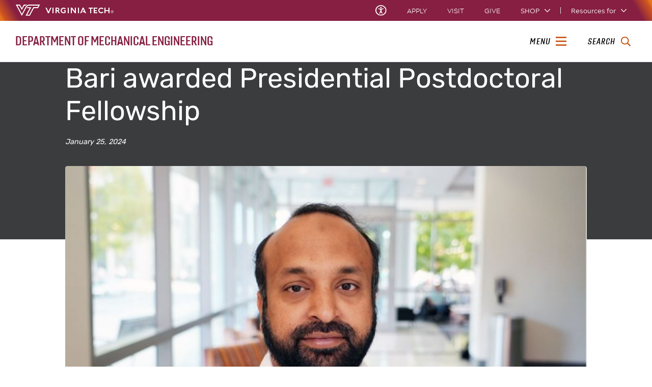

--- FILE ---
content_type: text/html;charset=utf-8
request_url: https://me.vt.edu/news/briefs/bari-presidential-postdoctoral-fellowship.html
body_size: 14961
content:
<!DOCTYPE html>
<html lang="en">

<head>
    
    
    
    
    <meta http-equiv="content-type" content="text/html; charset=UTF-8"/>
    <meta name="generator" content="Ensemble: https://ensemble.cms.vt.edu/"/>
    <link rel="shortcut icon" href="//assets.cms.vt.edu/favicon/favicon.ico"/>
    
    <meta name="description" content="Naimat Bari, a postdoctoral researcher in Bahareh Behkam&#39;s MicroN BASE Lab, has been awarded a Presidential Postdoctoral Fellowship from the Virginia Tech Office of Research and Innovation. "/>
    <meta name="pageType" content="article-page"/>
    <meta name="created" content="2024-01-30T15:14:14Z"/>
    <meta name="pubdate" content="2024-01-25T15:08:00Z"/>
    <meta name="last-modified" content="2024-01-30T15:14:04Z"/>
    <meta name="release-date" content="2024-01-25T15:08:00Z"/>
    <meta property="og:url" content="https://me.vt.edu/content/me_vt_edu/en/news/briefs/bari-presidential-postdoctoral-fellowship.html"/>
    <meta property="og:type" content="article"/>
    <meta property="og:title" content="Bari awarded Presidential Postdoctoral Fellowship"/>
    <meta name="twitter:url" content="https://me.vt.edu/content/me_vt_edu/en/news/briefs/bari-presidential-postdoctoral-fellowship.html"/>
    <meta name="twitter:title" content="Bari awarded Presidential Postdoctoral Fellowship"/><meta property="og:description" content="Naimat Bari, a postdoctoral researcher in Bahareh Behkam&#39;s MicroN BASE Lab, has been awarded a Presidential Postdoctoral Fellowship from the Virginia Tech Office of Research and Innovation. "/><meta name="twitter:description" content="Naimat Bari, a postdoctoral researcher in Bahareh Behkam&#39;s MicroN BASE Lab, has been awarded a Presidential Postdoctoral Fellowship from the Virginia Tech Office of Research and Innovation. "/>
    <meta property="og:image" content="https://me.vt.edu/content/me_vt_edu/en/news/briefs/bari-presidential-postdoctoral-fellowship/_jcr_content/image.transform/l-medium/image.jpg"/>
    <meta property="og:image:secure_url" content="https://me.vt.edu/content/me_vt_edu/en/news/briefs/bari-presidential-postdoctoral-fellowship/_jcr_content/image.transform/l-medium/image.jpg"/>
    <meta name="twitter:card" content="summary_large_image"/>
    <meta name="twitter:image" content="https://me.vt.edu/content/me_vt_edu/en/news/briefs/bari-presidential-postdoctoral-fellowship/_jcr_content/image.transform/l-medium/image.jpg"/>
    <meta property="thumbnail" content="https://me.vt.edu/content/me_vt_edu/en/news/briefs/bari-presidential-postdoctoral-fellowship/_jcr_content/image.transform/l-medium/image.jpg"/>
<!--
<PageMap>
 <DataObject type="document">
  <Attribute name="title">Bari awarded Presidential Postdoctoral Fellowship</Attribute>
  <Attribute name="description">Naimat Bari, a postdoctoral researcher in Bahareh Behkam&#39;s MicroN BASE Lab, has been awarded a Presidential Postdoctoral Fellowship from the Virginia Tech Office of Research and Innovation. </Attribute>
  <Attribute name="keywords"></Attribute>
  <Attribute name="pageType">article-page</Attribute>
 </DataObject>
 <DataObject type="thumbnail"><Attribute name="src" value="https://me.vt.edu/content/me_vt_edu/en/news/briefs/bari-presidential-postdoctoral-fellowship/_jcr_content/image.transform/l-medium/image.jpg"></Attribute></DataObject>
</PageMap> 
-->

<meta name="viewport" content="width=device-width, initial-scale=1.0"/>
<meta http-equiv="X-UA-Compatible" content="IE=edge"/>
<meta name="format-detection" content="telephone=no"/>
<meta name="facebook-domain-verification" content="o361an7jijh586jgybynmv8u73lpyr"/>
<script src="https://www.assets.cms.vt.edu/jquery/archives/jquery-3.cms.min.js"></script>

<script src="https://www.assets.cms.vt.edu/js/popper/archives/1.16.1/popper.min.js"></script>

<script src="https://www.assets.cms.vt.edu/bootstrap/archives/4.5.latest/js/bootstrap.min.js"></script>

<script defer src="https://www.assets.cms.vt.edu/font-awesome/archives-pro/5.latest/js/all.min.js"></script>

<!-- bootstrap responsive tabs -->
<script src="https://www.assets.cms.vt.edu/bootstrap/bootstrap-responsive-tabs/js/responsive-tabs.js"></script>


    
<link rel="stylesheet" href="/etc/clientlibs/vtlibs/main.lc-hash-lc.css" type="text/css">
<script src="/etc/clientlibs/vtlibs/main.lc-hash-lc.js"></script>


<link href="/etc/designs/vt-designs/vt-one.css" rel="stylesheet" type="text/css"/>
<link type="text/css" rel="stylesheet" href="/global_assets/templates/one/css/root.min.css"/>



<!-- Google Tag Manager -->

<script>(function(w,d,s,l,i){w[l]=w[l]||[];w[l].push({'gtm.start':
new Date().getTime(),event:'gtm.js'});var f=d.getElementsByTagName(s)[0],
j=d.createElement(s),dl=l!='dataLayer'?'&l='+l:'';j.async=true;j.src=
'//www.googletagmanager.com/gtm.js?id='+i+dl;f.parentNode.insertBefore(j,f);
})(window,document,'script','dataLayer','GTM-P7NS3T6');</script>

<script>(function(w,d,s,l,i){w[l]=w[l]||[];w[l].push({'gtm.start':
      new Date().getTime(),event:'gtm.js'});var f=d.getElementsByTagName(s)[0],
      j=d.createElement(s),dl=l!='dataLayer'?'&l='+l:'';j.async=true;j.src=
      'https://www.googletagmanager.com/gtm.js?id='+i+dl;f.parentNode.insertBefore(j,f);
      })(window,document,'script','dataLayer','GTM-P6F85Q5');</script>
<!-- End Google Tag Manager -->
<title>Bari awarded Presidential Postdoctoral Fellowship  | Department of Mechanical Engineering | Virginia Tech</title>
</head>

<body id="vt_theme_one" class="vt-article rightcol article-page">
    <!-- Google Tag Manager (noscript) -->

<noscript><iframe src="https://www.googletagmanager.com/ns.html?id=GTM-P7NS3T6" height="0" width="0" style="display:none;visibility:hidden"></iframe></noscript>

<noscript><iframe src="https://www.googletagmanager.com/ns.html?id=GTM-P6F85Q5" height="0" width="0" style="display:none;visibility:hidden"></iframe></noscript>
<!-- End Google Tag Manager (noscript) -->
    




<header class="header">
	<nav aria-label="Skip Links">
		<ul class="vt-skip-nav">
			<li class="vt-skip-navItem"><a class="vt-skip-navLink" href="#vt_main">Skip to main content</a></li>
			<li class="vt-skip-navItem"><a class="vt-skip-navLink" href="#vt_search_box" onclick="searchToggle();">Skip to search</a>
			</li>
		</ul>
	</nav>
	<div class="vt-wordMark">
		<a class="vt-wordMark-link" href="https://www.vt.edu"><img alt="" class="vt-wordMark-logo-image" src="https://www.assets.cms.vt.edu/images/whiteVTonTransparent.svg" focusable="false" aria-hidden="true"/><span class="vt-wordMark-text">Virginia Tech&reg;<span class="sr-only">
					home</span></span></a>
	</div>
	<div class="row vt-one-preHeader">
		<div class="vt-universal-access">
			<button onclick="accessToggle()" class="vt-access-toggle" aria-labelledby="vt_universal_access_label">
				<img alt="" src="https://www.assets.cms.vt.edu/images/accessibility_icon_white.svg" class="vt-access-toggle-icon vt-transparent-bg" focusable="false" aria-hidden="true"/>
				<span class="sr-only">Universal Access Toggle</span>
			</button>
			<div role="tooltip" id="vt_universal_access_label" class="vt-universal-access-label">Universal Access</div>
			<div role="dialog" id="vt_access_dialog" aria-labelledby="vt_access_dialog_label" aria-describedby="vt_access_dialog_label" aria-modal="true" class="vt-access-dialog-wrapper" aria-hidden="true">
				<div class="vt-access-dialog">
					<button onclick="accessToggle()" class="vt-access-dialog-close" tabindex="-1" aria-label="Close Universal Access dialog">
						<span class="far fa-times" focusable="false" aria-hidden="true"></span>
						<span class="sr-only">Close Universal Access dialog</span>
					</button>
					<span id="vt_access_dialog_label" class="vt-access-dialog-label">Universal Access Options</span>
					<ul class="vt-access-options" role="group">
						<li class="vt-access-item"><a href="https://www.vt.edu/accessibility/barrier.html" onclick="accessToggle()" class="vt-access-item-link" tabindex="-1"><img src="https://www.assets.cms.vt.edu/images/vt-accessibility_report-barrier.svg" alt="" class="vt-access-item-linkImage vt-transparent-bg" focusable="false" aria-hidden="true"/><span class="vt-access-item-linkText">Report a
									barrier</span></a>
						</li>
						<li class="vt-access-item"><a href="https://www.vt.edu/accessibility.html" onclick="accessToggle()" class="vt-access-item-link" tabindex="-1"><img src="https://www.assets.cms.vt.edu/images/vt-accessibility_accessibility-portal.svg" alt="" class="vt-access-item-linkImage vt-transparent-bg" focusable="false" aria-hidden="true"/><span class="vt-access-item-linkText">Accessibility
									portal</span></a></li>
						<li class="vt-access-item vt-access-slider">
							<button id="vt_ua_pauseallvids" onclick="pauseAllVids();" class="vt-access-item-slider" tabindex="-1" aria-pressed="false">
								<img src="https://www.assets.cms.vt.edu/images/toggle_slider_off-01.svg" alt="" class="vt-access-item-sliderImage vt-transparent-bg vt-toggle-off" focusable="false" aria-hidden="true"/>
								<img src="https://www.assets.cms.vt.edu/images/toggle_slider_on-01.svg" alt="" class="vt-access-item-sliderImage vt-transparent-bg vt-toggle-on d-none" focusable="false" aria-hidden="true"/>
								<span class="vt-access-item-slider-text">Pause all background videos</span>
								<!-- <span class="vt-access-item-slider-text vt-toggle-on d-none">Disable pause all background videos</span> -->
								<!-- <img src="https://www.assets.cms.vt.edu/images/vt-accessibility_pauseVids.svg" alt="" class="vt-access-item-linkImage vt-transparent-bg" focusable="false" aria-hidden="true" />
						<span class="vt-access-item-linkText">Pause all background videos</span> -->
							</button>
						</li>
						<li class="vt-access-item vt-access-slider">
							<button id="vt_ua_underlineLinks" onclick="linkUnderlineToggle();" class="vt-access-item-slider" tabindex="-1" aria-pressed="false">
								<img src="https://www.assets.cms.vt.edu/images/toggle_slider_off-01.svg" alt="" class="vt-access-item-sliderImage vt-transparent-bg vt-toggle-off" focusable="false" aria-hidden="true"/>
								<img src="https://www.assets.cms.vt.edu/images/toggle_slider_on-01.svg" alt="" class="vt-access-item-sliderImage vt-transparent-bg vt-toggle-on d-none" focusable="false" aria-hidden="true"/>
								<span class="vt-access-item-slider-text">Underline all links</span>
								<!-- <span class="vt-access-item-slider-text vt-toggle-on d-none">Disable underline all links</span> -->
								<!-- <img src="https://www.assets.cms.vt.edu/images/vt-accessibility_underline.svg" alt="" class="vt-access-item-linkImage vt-transparent-bg" focusable="false" aria-hidden="true" />
						<span class="vt-access-item-linkText">Turn link underline <span class="vt-underline-on">On</span><span class="vt-underline-off">Off</span></span> -->
							</button>
						</li>

					</ul>
				</div> <!-- end vt-access-dialog -->
			</div> <!-- end vt_access_dialog -->
		</div> <!-- end vt-universal-access -->

		<nav class="vt-actions-header" aria-label="Actions and Audiences">
			<div class="vt-common-wrapper" aria-label="Actions" role="group">
				<ul id="vt_common">
					<li class="vt-common-item"><a class="vt-common-link" href="https://www.vt.edu/apply.html">Apply</a>
					</li>
					<li class="vt-common-item"><a class="vt-common-link" href="https://www.vt.edu/visit.html">Visit</a>
					</li>
					<li class="vt-common-item"><a class="vt-common-link" href="https://give.vt.edu">Give</a></li>

					<li class="vt-common-item">
						<div class="vt-shop-wrapper">
							<button id="vt_header_shop_toggle" class="vt-shop-toggle" aria-haspopup="true" aria-controls="vt_header_shop_options" aria-expanded="false">
								<span class="vt-shop-toggle-text">Shop</span>
								<span class="far fa-chevron-down" aria-hidden="true" focusable="false" role="presentation"></span>
							</button>
							<ul id="vt_header_shop_options" class="vt-shop-options closed" aria-labelledby="vt_header_shop_toggle" aria-hidden="true" role="menu">
								<li class="vt-shop-item" role="presentation"><a role="menuitem" class="vt-shop-item-link" tabindex="-1" href="https://shop.hokiesports.com/va-tech-hokies/hokie-gear/t-91478717+c-2389279856+z-8-2624068228?_s=bm-vt_edu_top_nav&amp;utm_source=vt_edu&amp;utm_medium=referral"><span class="vt-shop-title">Hokie Sports Shop</span><br/><span class="vt-shop-description">Apparel, clothing, gear and
											merchandise</span></a></li>
								<li class="vt-shop-item" role="presentation"><a role="menuitem" class="vt-shop-item-link" tabindex="-1" href="https://www.bkstr.com/virginiatechstore/home?cm_mmc=EduSite-_-PullDown-_-2130"><span class="vt-shop-title">Hokie Shop</span><br/><span class="vt-shop-description">University Bookstore,
											merchandise and gifts</span></a></li>
								<li class="vt-shop-item" role="presentation"><a role="menuitem" class="vt-shop-item-link" tabindex="-1" href="https://hokiegear.com"><span class="vt-shop-title">Hokie Gear</span><br/><span class="vt-shop-description">Everything you need to know about Hokie gear</span></a></li><li class="vt-shop-item" role="presentation"><a role="menuitem" class="vt-shop-item-link" tabindex="-1" href="https://www.vt.edu/plates"><span class="vt-shop-title">Hokie
											License Plates</span><br/><span class="vt-shop-description">Part of every Virginia Tech plate purchase
											funds
											scholarships</span></a></li>
							</ul>
						</div>
					</li>


				</ul>
			</div>
			<div id="vt_header_resources_for" class="vt-resources-for-wrapper" aria-label="Audiences" role="group">
				<button id="vt_header_resources_toggle" class="vt-resources-toggle" aria-haspopup="true" aria-controls="vt_header_resources_options" aria-expanded="false">
					<span class="vt-resources-toggle-text">Resources for</span>
					<span class="far fa-chevron-down" aria-hidden="true" focusable="false" role="presentation"></span>
				</button>
				<ul id="vt_header_resources_options" class="vt-resources-options closed" aria-labelledby="vt_header_resources_toggle" aria-hidden="true" role="menu">
					<li class="vt-resources-item" role="presentation"><a role="menuitem" tabindex="-1" class="vt-resources-item-link" href="https://www.vt.edu/admissions.html">Future Students</a>
					</li>
					<li class="vt-resources-item" role="presentation"><a role="menuitem" tabindex="-1" class="vt-resources-item-link" href="https://www.vt.edu/resources/current-students.html">Current
							Students</a></li>
					<li class="vt-resources-item" role="presentation"><a role="menuitem" tabindex="-1" class="vt-resources-item-link" href="https://www.vt.edu/resources/parents-and-families.html">Parents and Families</a></li>
					<li class="vt-resources-item" role="presentation"><a role="menuitem" tabindex="-1" class="vt-resources-item-link" href="https://www.vt.edu/resources/faculty-and-staff.html">Faculty and Staff</a></li>
					<li class="vt-resources-item" role="presentation"><a role="menuitem" tabindex="-1" class="vt-resources-item-link" href="https://alumni.vt.edu">Alumni</a></li>
					<li class="vt-resources-item" role="presentation"><a role="menuitem" tabindex="-1" class="vt-resources-item-link" href="https://www.vt.edu/link.html">Industry and Partners</a>
					</li>
				</ul>
			</div>
		</nav> <!-- end vt-actions-header -->
	</div> <!-- end vt-one-preHeader -->

	<div class="row vt-one-headerRow">
		<div class="col header-col">
			<div id="vt_logo" class="vt-logo">
				<a href="/" class="vt-logo-link">

					<span class="vt-logo-text">Department of Mechanical Engineering</span>

				</a>
			</div>

			<nav class="col" id="vt_nav" aria-label="Site Menu">
				<div class="linkWrapper">
					<button class="vt-nav-toggle" aria-controls="vt_offcanvas_nav" aria-expanded="false" onclick="javascript:navToggle();">
						<span class="vt-nav-toggleLabel">Menu</span>
						<span class="far fa-bars menu-open" aria-hidden="true" focusable="false" role="presentation"></span>
						<span class="far fa-times menu-close d-none" aria-hidden="true" focusable="false" role="presentation"></span>
					</button>
				</div>
				<div id="vt_offcanvas_nav" role="group" aria-label="Main Menu Drawer" aria-hidden="true" tabindex="-1">
					
						<ol id="vt_parent_org" class="vt-parent-org" aria-label="Parent Organization and Current Site">
							
								<li class="vt-parentOrgContainer">
									<a href="http://www.eng.vt.edu/" class="vt-parentOrgLink">
										
										<span class="vt-parentOrgTitle">College of Engineering&nbsp;&nbsp;/</span>
									</a>
								</li>
							
							<li class="vt-currentSiteTitle">
								<a class="vt-currentSiteTitle-link" href="/" tabindex="-1">Department of Mechanical Engineering</a>
							</li>
						</ol>
					
					
					
<!-- Draws the top navigation for media-building-->



    <ul id="vt_main_nav" aria-label="Pages in Site">

  <li class="nav-item"><div class="link-wrapper"><a href="https://me.vt.edu/index.html" tabindex="-1">Home</a></div></li> 
                    <li class="nav-item has-submenu">
                      <div class="link-wrapper">
                        <a href="https://me.vt.edu/about.html" class="" tabindex="-1">About</a>
                        <button tabindex="-1" class="fold-icon" onclick="javascript:foldAction(this);" aria-expanded="false" aria-label="About Submenu Toggle" aria-controls="about_submenu">
                          <span class="far fa-times" focusable="false"></span>
                          <span class="sr-only">About Submenu Toggle</span>
                        </button>
                      </div>
                          <ul class="submenu" id="about_submenu" role="group" aria-label="About Submenu">
                              <li class="nav-item"><a href="https://me.vt.edu/about/Jobs.html" tabindex="-1">Jobs</a></li><li class="nav-item"><a href="https://me.vt.edu/about/class-photos.html" tabindex="-1">Class photos</a></li><li class="nav-item"><a href="https://me.vt.edu/about/poc.html" tabindex="-1">Principles of Community</a></li><li class="nav-item"><a href="https://me.vt.edu/about/notable.html" tabindex="-1">Notable awards</a></li>
                          </ul>
                    </li>

                    
                    <li class="nav-item has-submenu">
                      <div class="link-wrapper">
                        <a href="https://me.vt.edu/research.html" class="" tabindex="-1">Research</a>
                        <button tabindex="-1" class="fold-icon" onclick="javascript:foldAction(this);" aria-expanded="false" aria-label="Research Submenu Toggle" aria-controls="research_submenu">
                          <span class="far fa-times" focusable="false"></span>
                          <span class="sr-only">Research Submenu Toggle</span>
                        </button>
                      </div>
                          <ul class="submenu" id="research_submenu" role="group" aria-label="Research Submenu">
                              <li class="nav-item"><a href="https://me.vt.edu/research/laboratories.html" tabindex="-1">Laboratories and Centers</a></li><li class="nav-item"><a href="https://me.vt.edu/research/a-z-tags.html" tabindex="-1">All research tags</a></li><li class="nav-item"><a href="https://me.vt.edu/research/advanced-manufacturing.html" tabindex="-1">Advanced Manufacturing in Virginia Tech Mechanical Engineering</a></li><li class="nav-item"><a href="https://me.vt.edu/research/bioinspired-innovation.html" tabindex="-1">Bioinspired innovation</a></li><li class="nav-item"><a href="https://me.vt.edu/research/invention.html" tabindex="-1">Invention within Virginia Tech Mechanical Engineering</a></li><li class="nav-item"><a href="https://me.vt.edu/research/robotics.html" tabindex="-1">Robotics and autonomous systems</a></li>
                          </ul>
                    </li>

                    
                    <li class="nav-item has-submenu">
                      <div class="link-wrapper">
                        <a href="https://me.vt.edu/people.html" class="" tabindex="-1">People</a>
                        <button tabindex="-1" class="fold-icon" onclick="javascript:foldAction(this);" aria-expanded="false" aria-label="People Submenu Toggle" aria-controls="people_submenu">
                          <span class="far fa-times" focusable="false"></span>
                          <span class="sr-only">People Submenu Toggle</span>
                        </button>
                      </div>
                          <ul class="submenu" id="people_submenu" role="group" aria-label="People Submenu">
                              <li class="nav-item"><a href="https://me.vt.edu/people/faculty.html" tabindex="-1">Faculty</a></li><li class="nav-item"><a href="https://me.vt.edu/people/advisory-board.html" tabindex="-1">Advisory Board</a></li><li class="nav-item"><a href="https://me.vt.edu/people/leadership.html" tabindex="-1">Leadership</a></li><li class="nav-item"><a href="https://me.vt.edu/people/emeritus-faculty.html" tabindex="-1">Emeritus Faculty</a></li><li class="nav-item"><a href="https://me.vt.edu/people/staff.html" tabindex="-1">Staff</a></li><li class="nav-item"><a href="https://me.vt.edu/people/mesoda.html" tabindex="-1">Society of Distinguished Alumni</a></li><li class="nav-item"><a href="https://me.vt.edu/people/johnjonesfellows.html" tabindex="-1">John Jones Faculty Fellowships</a></li>
                          </ul>
                    </li>

                    
                    <li class="nav-item has-submenu">
                      <div class="link-wrapper">
                        <a href="https://me.vt.edu/for-students.html" class="" tabindex="-1">For Students</a>
                        <button tabindex="-1" class="fold-icon" onclick="javascript:foldAction(this);" aria-expanded="false" aria-label="For Students Submenu Toggle" aria-controls="for_students_submenu">
                          <span class="far fa-times" focusable="false"></span>
                          <span class="sr-only">For Students Submenu Toggle</span>
                        </button>
                      </div>
                          <ul class="submenu" id="for_students_submenu" role="group" aria-label="For Students Submenu">
                              <li class="nav-item"><a href="https://me.vt.edu/for-students/undergraduate.html" tabindex="-1">Undergraduate Students</a></li><li class="nav-item"><a href="https://me.vt.edu/for-students/graduate.html" tabindex="-1">Graduate Students</a></li><li class="nav-item"><a href="https://me.vt.edu/for-students/international.html" tabindex="-1">International Opportunities for Students</a></li><li class="nav-item"><a href="https://me.vt.edu/for-students/scholarships.html" tabindex="-1">Mechanical Engineering Scholarships</a></li><li class="nav-item"><a href="https://me.vt.edu/for-students/senior-design.html" tabindex="-1">Senior Design</a></li><li class="nav-item"><a href="https://me.vt.edu/for-students/ugg-dual.html" tabindex="-1">Accelerated UG/G Program</a></li><li class="nav-item"><a href="https://me.vt.edu/for-students/online.html" tabindex="-1">Online Programs</a></li><li class="nav-item"><a href="https://me.vt.edu/for-students/me-program.html" tabindex="-1">Mechanical Engineering Program</a></li>
                          </ul>
                    </li>

                    <li class="nav-item"><div class="link-wrapper"><a href="https://me.vt.edu/dc.html" tabindex="-1">Greater Washington, DC Metro Area</a></div></li> 
                    <li class="nav-item has-submenu">
                      <div class="link-wrapper">
                        <a href="https://me.vt.edu/news.html" class="" tabindex="-1">News</a>
                        <button tabindex="-1" class="fold-icon" onclick="javascript:foldAction(this);" aria-expanded="false" aria-label="News Submenu Toggle" aria-controls="news_submenu">
                          <span class="far fa-times" focusable="false"></span>
                          <span class="sr-only">News Submenu Toggle</span>
                        </button>
                      </div>
                          <ul class="submenu" id="news_submenu" role="group" aria-label="News Submenu">
                              <li class="nav-item"><a href="https://me.vt.edu/news/speakerseries.html" tabindex="-1">Distinguished Speaker Series</a></li><li class="nav-item"><a href="https://me.vt.edu/news/magazine.html" tabindex="-1">Momentum: The Mechanical Engineering Magazine</a></li><li class="nav-item"><a href="https://me.vt.edu/news/annualreport.html" tabindex="-1">Mechanical Engineering Annual Reports</a></li>
                          </ul>
                    </li>

                    <li class="nav-item"><div class="link-wrapper"><a href="https://me.vt.edu/donate.html" tabindex="-1">Give to Mechanical Engineering</a></div></li> <li class="nav-item"><div class="link-wrapper"><a href="https://me.vt.edu/industry.html" tabindex="-1">Industry engagement</a></div></li> <li class="nav-item"><div class="link-wrapper"><a href="https://me.vt.edu/alumni.html" tabindex="-1">Alumni</a></div></li> 
  </ul>
    <div class="vt-common-wrapper" aria-label="Actions" role="group">
      <ul class="vt-actions-nav">
        <li class="vt-common-item"><a class="vt-common-link" href="https://vt.edu/apply.html">Apply</a></li>
        <li class="vt-common-item"><a class="vt-common-link" href="https://vt.edu/visit.html">Visit</a></li>
        <li class="vt-common-item"><a class="vt-common-link" href="https://give.vt.edu">Give</a></li>

        <li class="vt-shop-wrapper d-md-none">
          <div class="vt-nav-shop-wrapper">
            <button id="vt_nav_shop_toggle" class="vt-shop-toggle fold-icon" aria-controls="vt_nav_shop_options" aria-expanded="false">
              <span class="vt-nav-shop-title">Shop</span>
              <span class="far fa-times" focusable="false"></span>
            </button>
            <ul id="vt_nav_shop_options" class="vt-shop-options open" aria-labelledby="vt_header_shop_toggle" aria-hidden="true" role="menu">
								<li class="vt-shop-item" role="presentation"><a role="menuitem" class="vt-shop-item-link" tabindex="-1" href="https://shop.hokiesports.com/va-tech-hokies/hokie-gear/t-91478717+c-2389279856+z-8-2624068228?_s=bm-vt_edu_top_nav&amp;utm_source=vt_edu&amp;utm_medium=referral"><span class="vt-shop-title">Hokie Sports Shop</span><br><span class="vt-shop-description">Apparel, clothing, gear and
											merchandise</span></a></li>
								<li class="vt-shop-item" role="presentation"><a role="menuitem" class="vt-shop-item-link" tabindex="-1" href="https://www.bkstr.com/virginiatechstore/home?cm_mmc=EduSite-_-PullDown-_-2130"><span class="vt-shop-title">Hokie Shop</span><br><span class="vt-shop-description">University Bookstore,
											merchandise and gifts</span></a></li>
								<li class="vt-shop-item" role="presentation"><a role="menuitem" class="vt-shop-item-link" tabindex="-1" href="https://hokiegear.com"><span class="vt-shop-title">Hokie Gear</span><br><span class="vt-shop-description">Everything you need to know about Hokie gear</span></a></li><li class="vt-shop-item" role="presentation"><a role="menuitem" class="vt-shop-item-link" tabindex="-1" href="https://www.vt.edu/plates"><span class="vt-shop-title">Hokie
											License Plates</span><br><span class="vt-shop-description">Part of every Virginia Tech plate purchase
											funds
											scholarships</span></a></li>
							</ul>
          </div>
        </li>

      </ul>
    </div>
    <div class="vt-resources-for-wrapper d-md-none">
      <div class="vt-nav-resources-wrapper" aria-label="Audiences" role="group">
        <div class="vt-resources-link-wrapper">
          <button id="vt_nav_resources_toggle" class="fold-icon vt-resources-toggle" aria-controls="vt_nav_resources_options" aria-expanded="true">
            <span class="vt-nav-resources-title">Resources for</span>
            <span class="far fa-times" focusable="false"></span>
          </button>
        </div>
        <ul id="vt_nav_resources_options" class="vt-resources-options open" aria-labelledby="vt_nav_resources_toggle" role="menu">
          <li class="vt-resources-item" role="presentation"><a role="menuitem" tabindex="-1" class="vt-resources-item-link" href="https://vt.edu/admissions.html">Future Students</a></li>
          <li class="vt-resources-item" role="presentation"><a role="menuitem" tabindex="-1" class="vt-resources-item-link" href="https://vt.edu/resources/current-students.html">Current Students</a></li>
          <li class="vt-resources-item" role="presentation"><a role="menuitem" tabindex="-1" class="vt-resources-item-link" href="https://vt.edu/resources/parents-and-families.html">Parents and Families</a></li>
          <li class="vt-resources-item" role="presentation"><a role="menuitem" tabindex="-1" class="vt-resources-item-link" href="https://vt.edu/resources/faculty-and-staff.html">Faculty and Staff</a></li>
          <li class="vt-resources-item" role="presentation"><a role="menuitem" tabindex="-1" class="vt-resources-item-link" href="https://alumni.vt.edu">Alumni</a></li>
          <li class="vt-resources-item" role="presentation"><a role="menuitem" tabindex="-1" class="vt-resources-item-link" href="https://vt.edu/resources/industry-and-partners.html">Industry and Partners</a></li>
        </ul>
      </div>
    </div>


				</div>
			</nav><!-- end vt_nav -->

			<div class="col" id="vt_header_search" role="search">
				<div class="linkWrapper">
					<button class="vt-search-toggle" aria-controls="vt_search_drawer" onclick="javascript:searchToggle();" aria-label="enter search terms">
						<span class="vt-search-toggleLabel">Search</span>
						<span class="far fa-search search-open" aria-hidden="true" focusable="false" role="presentation"></span>
						<span class="far fa-times search-close d-none" aria-hidden="true" focusable="false" role="presentation"></span>
					</button>
				</div>
				<!-- GOOGLE JSON SEARCH
				** These elements are placed based on design concepts Apr 26, 2023.
				** Current designs use a two-column results page layout.
				** Form and options span the screen, everything else to a column -->
				<script src="https://www.assets.cms.vt.edu/js/x509/x509.js"></script>
				<div class="vt-search-wrapper" id="vt_search_drawer" data-searchpageid="012042020361247179657:wmrvw9b99ug" data-name="siteURL" data-value="me.vt.edu" aria-label="Search Drawer" role="group">

					<!-- Live region -->
					<div role="status" class="vt-status-announce sr-only" id="vt_status_announce"></div>

					<form class="vt-header-search-form vt-one vt-header-search-form-tools" id="vt_header_search_form" accept-charset="utf-8">
						<label id="vtx_header_query_label" class="sr-only">Search query</label>
						<input id="vt_search_box" class="vt-header-search-q" autocomplete="off" type="text" size="10" name="q" title="search" aria-label="search" dir="ltr" spellcheck="false" aria-labelledby="vtx_header_query_label"/>
						<div class="" id="gs_st50" dir="ltr">
							<a class="" href="javascript:void(0)" title="Clear search box" role="button" style="display: none;"><span class="" id="gs_cb50" aria-hidden="true">×</span></a>
						</div>
						<button class="vt-header-search-button" id="vt_header_search_button" type="submit" name="vt-header-search-btn" title="Submit search" aria-label="Submit search">
							<span class="vt-search-submit-btn-text">search</span>
							<svg class="vt-search-submit-btn-img vt-arrow-right" data-name="Arrow right" xmlns="http://www.w3.org/2000/svg" viewBox="0 0 9.71777 9.67128" aria-hidden="true" focusable="false" role="presentation">
								<path fill="currentColor" data-name="right" d="M9.22016,5.31671a.712.712,0,0,0,.0061-1.0069l-.0061-.0061-3.895-3.839a.72054.72054,0,0,0-1.017,1.021l2.27,2.278c.186.187.124.339-.142.339H.98116a.722.722,0,0,0,0,1.443h5.454c.265,0,.329.152.142.339l-2.269,2.279a.72019.72019,0,0,0,1.017,1.02Z">
								</path>
							</svg>
							<svg class="vt-search-submit-btn-img vt-magnify" viewBox="0 0 15.474 16" aria-hidden="true" focusable="false" role="presentation" xmlns="http://www.w3.org/2000/svg">
								<path id="search-icon" fill="currentColor" d="M14.521,16a.932.932,0,0,1-.675-.289l-3.558-3.678a6.29,6.29,0,0,1-8.4-.645A6.747,6.747,0,0,1,0,6.67,6.743,6.743,0,0,1,1.89,1.954a6.3,6.3,0,0,1,9.124,0,6.889,6.889,0,0,1,.623,8.683l3.558,3.679a1.011,1.011,0,0,1,0,1.4A.928.928,0,0,1,14.521,16ZM6.451,1.971A4.444,4.444,0,0,0,3.238,3.348a4.813,4.813,0,0,0,0,6.645,4.438,4.438,0,0,0,6.426,0,4.817,4.817,0,0,0,0-6.645A4.441,4.441,0,0,0,6.451,1.971Z"/>
							</svg>
						</button>
						<div class="" title="clear results">&nbsp;</div>
						<div class="vt-header-site-search">
							<div class="vt-site-search">
								<!-- inject site search options -->
								<div class="vt-site-search-row">
									<input class="vt-site-search-option vt-option-searchThisSite" type="radio" id="vt_option_searchThisSite" name="siteSearch" value="012042020361247179657:wmrvw9b99ug" data-site-search="site:me.vt.edu" data-search="012042020361247179657:wmrvw9b99ug" data-name="websearch" data-domain="on me.vt.edu" checked/>
									<label class="vt-site-search-label" for="vt_option_searchThisSite">
										Search this site <span class="vt-site-search-label-text sr-only"></span>
									</label>
									<span class="vt-search-radio-button"></span>
								</div>
								<div class="vt-site-search-row">
									<input class="vt-site-search-option vt-option-searchAllSites" type="radio" id="vt_option_searchAllSites" name="siteSearch" value="012042020361247179657:wmrvw9b99ug" data-site-search="" data-search="012042020361247179657:wmrvw9b99ug" data-name="websearch" data-domain="on all sites"/>
									<label class="vt-site-search-label" for="vt_option_searchAllSites">
										Search all vt.edu sites <span class="vt-site-search-label-text sr-only"></span>
									</label>
									<span class="vt-search-radio-button"></span>
								</div>
								<div class="vt-site-search-row">
									<input class="vt-site-search-option vt-option-searchPeople" type="radio" id="vt_option_searchPeople" name="siteSearch" value="012042020361247179657:wmrvw9b99ug" data-site-search="" data-search="peoplesearch" data-search-peoplesearch="true" data-name="peoplesearch" data-domain="on all sites"/>
									<label class="vt-site-search-label" for="vt_option_searchPeople">
										People search <span class="vt-site-search-label-text sr-only"></span>
									</label>
									<span class="vt-search-radio-button"></span>
								</div>
							</div>
							<div class="vt-frequent">
								<span class="vt-frequent-label">Frequent Searches:</span>
								<div class="vt-frequent-links"></div>
							</div>
						</div><!-- end vt-header-site-search -->

					</form> <!-- end vt_header_search_form -->

					<div class="vt-header-search-wrapper">
					
						<!-- REFINEMENTS MENU  -->
						<div class="vt-header-refinement-wrapper vt-tabs" id="vt_refinements_menu" hidden>
							<div class="vt-refinement-menu vt-tablist" data-refinement="websearch" data-current-page="1" role="tablist"><!-- inject menu html --></div>
						</div>

						<!-- SEARCH RESULTS -->
						<div class="vt-results-wrapper">
							<div class="vt-results active" id="vt_results">

								<!-- Web search -->
								<div class="vt-websearch vt-results-display active" id="vt_websearch" role="tabpanel" tabindex="-1" aria-labelledby="vt_refine_menu_websearch" data-name="websearch">
									<div class="vt-websearch-label-sort-wrapper vt-search-label-sort-wrapper">
										
										<div class="vt-websearch-label vt-search-results-label" id="vt_websearch_label" tabindex="-1"> 
											<span class="vt-search-result-label-text" role="heading" aria-level="2"> 
												<span class="vt-search-result-label-text-name">Web</span> results for <span class="vt-search-result-query"></span>
												<span class="vt-search-domain-text"></span>
											</span> 
											<span class="vt-search-result-time">
												<span class="vt-search-result-time-page-text"></span>
											</span> 
										</div>
										<!-- inject sort menu -->
										<div class="vt-websearch-sort vt-search-results-sort">
											<select id="websearch_sort" data-name="websearch" data-label="" data-reset="false" aria-label="Sort websearch results" class="vt-sort-results" name="sort">
												<option class="sort-relevance" data-name="relevance" aria-label="sort results by relevance" value="relevance" selected="true">Sort by relevance</option>
												<option class="sort-date" aria-label="sort results by date, newest items first" value="date" data-name="date"> Sort by date</option>
											</select>
										</div>
									</div>
									<ol class="vt-promotion-results vt-results-promotion" data-name="promotion" id="vt_search_promotions"><!-- inject promotion list --></ol>
									<ol class="vt-websearch-results vt-results-list vt-results-websearch" id="vt_refinement_websearch" data-name="websearch"><!-- inject list items --></ol>

									<!-- inject pagination -->
									<div id="vt_websearch_pagination" class="vt-pagination-row vt-websearch-pagination" data-current-page="1">
										<div class="vt-pagination-prev">
											<a class="vt-pagination-link previous">
												<!--insert previous icon -->
												<span class="vt-pagination-text-wrapper"><svg class="svg-inline--fa fa-caret-left fa-w-6" focusable="false" aria-hidden="true" data-prefix="fa" data-icon="caret-left" role="img" xmlns="http://www.w3.org/2000/svg" viewBox="0 0 192 512" data-fa-i2svg=""><path fill="currentColor" d="M192 127.338v257.324c0 17.818-21.543 26.741-34.142 14.142L29.196 270.142c-7.81-7.81-7.81-20.474 0-28.284l128.662-128.662c12.599-12.6 34.142-3.676 34.142 14.142z"></path></svg></span>
											</a>
										</div>
										<div class="vt-pagination-current">
											<ol class="vt-pagination-list vt-pagination-pages">
												<!--insert pagination list items -->
											</ol>
										</div>
										<div class="vt-pagination-label"></div>
										<div class="vt-pagination-next">
											<a class="vt-pagination-link next">
												<!--insert previous icon -->
												<span class="vt-pagination-text-wrapper"><svg class="svg-inline--fa fa-caret-right fa-w-6" focusable="false" aria-hidden="true" data-prefix="fa" data-icon="caret-right" role="img" xmlns="http://www.w3.org/2000/svg" viewBox="0 0 192 512" data-fa-i2svg=""><path fill="currentColor" d="M0 384.662V127.338c0-17.818 21.543-26.741 34.142-14.142l128.662 128.662c7.81 7.81 7.81 20.474 0 28.284L34.142 398.804C21.543 411.404 0 402.48 0 384.662z"></path></svg></span>
											</a>
										</div>
									</div>

									<div class="vt-results-zero"><!-- inject zero results content --></div>
								</div> <!-- end vt-websearch -->

								<!-- News search -->
								<div class="vt-newssearch vt-results-display" id="vt_newssearch" role="tabpanel" tabindex="-1" aria-labelledby="vt_refine_menu_newssearch" data-name="newssearch">
									<div class="vt-newssearch-label-sort-wrapper vt-search-label-sort-wrapper">
										
										<div class="vt-newssearch-label vt-search-results-label" id="vt_newssearch_label" tabindex="-1"> 
											<span class="vt-search-result-label-text" role="heading" aria-level="2"> 
												<span class="vt-search-result-label-text-name">News</span> results for <span class="vt-search-result-query"></span>
												<span class="vt-search-domain-text"></span>
											</span> 
											<span class="vt-search-result-time">
												<span class="vt-search-result-time-page-text"></span>
											</span> 
										</div>
										<!-- inject sort menu -->
										<div class="vt-newssearch-sort vt-search-results-sort">
											<select id="newssearch_sort" data-name="newssearch" data-label="" data-reset="false" aria-label="Sort newssearch results" class="vt-sort-results" name="sort">
												<option class="sort-relevance" data-name="relevance" aria-label="sort results by relevance" value="relevance" selected="true">Sort by relevance</option>
												<option class="sort-date" aria-label="sort results by date, newest items first" value="date" data-name="date"> Sort by date</option>
											</select>
										</div>
									</div>
									<div class="vt-newssearch-options-wrapper vt-search-options-wrapper">
										<button title="Display search filters" class="vt-search-options-toggle" id="vt_header_search_options_toggle" aria-controls="vt_search_options" aria-expanded="false" aria-label="Display search filters">
											<span class="vt-search-flexRow">
												<span class="vt-search-options-toggle-text">Filter search</span>
												<svg class="vt-chevron-down" data-name="Chevron down" xmlns="http://www.w3.org/2000/svg" viewBox="0 0 9.71777 9.67128" aria-hidden="true" focusable="false" role="presentation">
													<defs><style>.b389679c-bad9-44b7-8303-665286dfb9b7 { fill: black; }</style></defs>
													<path id="ef4d9461-afc3-4685-9b1d-1ef8ba5aa693" data-name="arrow-down" class="b389679c-bad9-44b7-8303-665286dfb9b7" d="M4.86984,7.33356l-3.904-3.957a.377.377,0,0,1,0-.529l.4-.4A.365.365,0,0,1,1.882,2.44172l.00584.00584,2.982,3.02,2.96-3a.366.366,0,0,1,.51758-.00442l.00442.00442.4.4a.378.378,0,0,1,0,.53Z"></path>
												</svg>
											</span>
										</button>
										<form class="vt-search-options vt-header-search-options" id="vt_search_options" name="Search options" focusable="false" tabindex="-1" data-reset="false">
											<div class="vt-search-options-flex">
												<fieldset class="vt-search-options-fieldset">
													<legend class="vt-search-options-legend">Categories</legend>
													<div class="vt-search-options-checkbox">
														<input data-name="Academics" class="vt-search-options-input" type="checkbox" id="category_academics" name="categories" value="Academics" tabindex="-1"/>
														<label class="vt-search-options-label" for="category_academics">Academics</label>
														<span class="vt-search-options-span"></span>
													</div>
													<div class="vt-search-options-checkbox">
														<input data-name="Campus Experience" class="vt-search-options-input" type="checkbox" id="category_campus_experience" name="categories" value="Campus*Experience" tabindex="-1"/>
														<label class="vt-search-options-label" for="category_campus_experience">Campus Experience</label>
														<span class="vt-search-options-span"></span>
													</div>
													<div class="vt-search-options-checkbox">
														<input data-name="Culture" class="vt-search-options-input" type="checkbox" id="category_culture" name="categories" value="Culture" tabindex="-1"/>
														<label class="vt-search-options-label" for="category_culture">Culture</label>
														<span class="vt-search-options-span"></span>
													</div>
													<div class="vt-search-options-checkbox">
														<input data-name="Impact" class="vt-search-options-input" type="checkbox" id="category_impact" name="categories" value="Impact" tabindex="-1"/>
														<label class="vt-search-options-label" for="category_impact">Impact</label>
														<span class="vt-search-options-span"></span>
													</div>
													<div class="vt-search-options-checkbox">
														<input data-name="Research" class="vt-search-options-input" type="checkbox" id="category_research" name="categories" value="Research" tabindex="-1"/>
														<label class="vt-search-options-label" for="category_research">Research</label>
														<span class="vt-search-options-span"></span>
													</div>
												</fieldset>
												<fieldset class="vt-search-options-fieldset">
													<legend class="vt-search-options-legend">Story type</legend>
													<div class="vt-search-options-checkbox">
														<input data-name="Feature" class="vt-search-options-input" type="checkbox" id="storytype_feature" name="type" value="feature" tabindex="-1" data-filter="more:p:document-pagetype:article-page more:p:document-keywords:Feature"/>
														<label class="vt-search-options-label" for="storytype_feature">Feature</label>
														<span class="vt-search-options-span"></span>
													</div>
													<div class="vt-search-options-checkbox">
														<input data-name="Notice" class="vt-search-options-input" type="checkbox" id="storytype_notice" name="type" value="notice" tabindex="-1" data-filter="more:p:document-pagetype:article-page,general-page inurl:/notices/"/>
														<label class="vt-search-options-label" for="storytype_notice">Notice</label>
														<span class="vt-search-options-span"></span>
													</div>
													<div class="vt-search-options-checkbox">
														<input data-name="Article Story" class="vt-search-options-input" type="checkbox" id="storytype_story" name="type" value="article-page" tabindex="-1" data-filter="more:p:document-pagetype:article-page"/>
														<label class="vt-search-options-label" for="storytype_story">Story</label>
														<span class="vt-search-options-span"></span>
													</div>
													<div class="vt-search-options-checkbox"><input data-name="Video" class="vt-search-options-input" type="checkbox" id="storytype_video" name="type" value="video-page" tabindex="-1" data-filter="more:p:document-pagetype:video-page"/>
														<label class="vt-search-options-label" for="storytype_video">Video</label>
														<span class="vt-search-options-span"></span>
													</div>
												</fieldset>
												<div class="vt-search-options-submit-row">
													<button title="Apply filters" class="vt-search-options-submit" role="button" tabindex="-1" focusable="false" aria-hidden="true" aria-label="Apply filters">Apply filters</button>
													<button title="Clear filters" class="vt-search-options-clear" role="button" tabindex="-1" type="reset" focusable="false" aria-hidden="true" aria-label="Clear filters">Clear filters</button>
												</div>
											</div>
										</form>
									</div>
									<ol class="vt-newssearch-results vt-results-list vt-results-newssearch" id="vt_refinement_newssearch" data-name="newssearch"><!-- inject list items --></ol>
									
									<!-- inject pagination -->
									<div id="vt_newssearch_pagination" class="vt-pagination-row vt-newssearch-pagination" data-current-page="1">
										<div class="vt-pagination-prev">
											<a class="vt-pagination-link previous">
												<!--insert previous icon -->
												<span class="vt-pagination-text-wrapper"><svg class="svg-inline--fa fa-caret-left fa-w-6" focusable="false" aria-hidden="true" data-prefix="fa" data-icon="caret-left" role="img" xmlns="http://www.w3.org/2000/svg" viewBox="0 0 192 512" data-fa-i2svg=""><path fill="currentColor" d="M192 127.338v257.324c0 17.818-21.543 26.741-34.142 14.142L29.196 270.142c-7.81-7.81-7.81-20.474 0-28.284l128.662-128.662c12.599-12.6 34.142-3.676 34.142 14.142z"></path></svg></span>
											</a>
										</div>
										<div class="vt-pagination-current">
											<ol class="vt-pagination-list vt-pagination-pages">
												<!--insert pagination list items -->
											</ol>
										</div>
										<div class="vt-pagination-label"></div>
										<div class="vt-pagination-next">
											<a class="vt-pagination-link next">
												<!--insert previous icon -->
												<span class="vt-pagination-text-wrapper"><svg class="svg-inline--fa fa-caret-right fa-w-6" focusable="false" aria-hidden="true" data-prefix="fa" data-icon="caret-right" role="img" xmlns="http://www.w3.org/2000/svg" viewBox="0 0 192 512" data-fa-i2svg=""><path fill="currentColor" d="M0 384.662V127.338c0-17.818 21.543-26.741 34.142-14.142l128.662 128.662c7.81 7.81 7.81 20.474 0 28.284L34.142 398.804C21.543 411.404 0 402.48 0 384.662z"></path></svg></span>
											</a>
										</div>
									</div>
	
									<div class="vt-results-zero"><!-- inject zero results content --></div>
								</div> <!-- end vt-newssearch -->

								<!-- Video search -->
								<div class="vt-videosearch vt-results-display" id="vt_videosearch" role="tabpanel" tabindex="-1" aria-labelledby="vt_refine_menu_videosearch" data-name="videosearch">
									<div class="vt-videosearch-label-sort-wrapper vt-search-label-sort-wrapper">
										
										<div class="vt-videosearch-label vt-search-results-label" id="vt_videosearch_label" tabindex="-1"> 
											<span class="vt-search-result-label-text" role="heading" aria-level="2">
												<span class="vt-search-result-label-text-name">Video</span> results for <span class="vt-search-result-query"></span>
												<span class="vt-search-domain-text"></span>
											</span> 
											<span class="vt-search-result-time">
												<span class="vt-search-result-time-page-text"></span>
											</span> 
										</div>
										<!-- inject sort menu -->
										<div class="vt-videosearch-sort vt-search-results-sort">
											<select id="videosearch_sort" data-name="videosearch" data-label="" data-reset="false" aria-label="Sort videosearch results" class="vt-sort-results" name="sort">
												<option class="sort-relevance" data-name="relevance" aria-label="sort results by relevance" value="relevance" selected="true">Sort by relevance</option>
												<option class="sort-date" aria-label="sort results by date, newest items first" value="date" data-name="date"> Sort by date</option>
											</select>
										</div>
									</div>
									<ol class="vt-videosearch-results vt-results-list vt-results-videosearch" id="vt_refinement_videosearch" data-name="videosearch"><!-- inject list items --></ol>
									
									<!-- inject pagination -->
									<div id="vt_videosearch_pagination" class="vt-pagination-row vt-videosearch-pagination" data-current-page="1">
										<div class="vt-pagination-prev">
											<a class="vt-pagination-link previous">
												<!--insert previous icon -->
												<span class="vt-pagination-text-wrapper"><svg class="svg-inline--fa fa-caret-left fa-w-6" focusable="false" aria-hidden="true" data-prefix="fa" data-icon="caret-left" role="img" xmlns="http://www.w3.org/2000/svg" viewBox="0 0 192 512" data-fa-i2svg=""><path fill="currentColor" d="M192 127.338v257.324c0 17.818-21.543 26.741-34.142 14.142L29.196 270.142c-7.81-7.81-7.81-20.474 0-28.284l128.662-128.662c12.599-12.6 34.142-3.676 34.142 14.142z"></path></svg></span>
											</a>
										</div>
										<div class="vt-pagination-current">
											<ol class="vt-pagination-list vt-pagination-pages">
												<!--insert pagination list items -->
											</ol>
										</div>
										<div class="vt-pagination-label"></div>
										<div class="vt-pagination-next">
											<a class="vt-pagination-link next">
												<!--insert previous icon -->
												<span class="vt-pagination-text-wrapper"><svg class="svg-inline--fa fa-caret-right fa-w-6" focusable="false" aria-hidden="true" data-prefix="fa" data-icon="caret-right" role="img" xmlns="http://www.w3.org/2000/svg" viewBox="0 0 192 512" data-fa-i2svg=""><path fill="currentColor" d="M0 384.662V127.338c0-17.818 21.543-26.741 34.142-14.142l128.662 128.662c7.81 7.81 7.81 20.474 0 28.284L34.142 398.804C21.543 411.404 0 402.48 0 384.662z"></path></svg></span>
											</a>
										</div>
									</div>

									<div class="vt-results-zero"><!-- inject zero results content --></div>
								</div> <!-- end vt-videosearch -->

								<!-- People search -->
								<div class="vt-peoplesearch vt-results-display" id="vt_peoplesearch" role="tabpanel" tabindex="-1" aria-labelledby="vt_refine_menu_peoplesearch" data-name="peoplesearch">
									<div class="vt-peoplesearch-label-sort-wrapper vt-search-label-sort-wrapper">
										
										<div class="vt-peoplesearch-label vt-search-results-label" id="vt_peoplesearch_label" tabindex="-1"> 
											<span class="vt-search-result-label-text" role="heading" aria-level="2">
												<span class="vt-search-result-label-text-name">People</span> results for <span class="vt-search-result-query"></span>
												<span class="vt-search-domain-text"></span>
											</span> 
											<span class="vt-search-result-time">
												<span class="vt-search-result-time-page-text"></span>
											</span> 
										</div>
										<!-- No sort menu for people search -->
									</div>
									<ol class="vt-peoplesearch-results vt-results-list vt-results-peoplesearch" id="vt_refinement_peoplesearch" data-name="peoplesearch"><!-- inject list items --></ol>
									
									<!-- inject pagination -->
									<div id="vt_peoplesearch_pagination" class="vt-pagination-row vt-peoplesearch-pagination" data-current-page="1">
										<div class="vt-pagination-prev">
											<a class="vt-pagination-link previous">
												<!--insert previous icon -->
												<span class="vt-pagination-text-wrapper"><svg class="svg-inline--fa fa-caret-left fa-w-6" focusable="false" aria-hidden="true" data-prefix="fa" data-icon="caret-left" role="img" xmlns="http://www.w3.org/2000/svg" viewBox="0 0 192 512" data-fa-i2svg=""><path fill="currentColor" d="M192 127.338v257.324c0 17.818-21.543 26.741-34.142 14.142L29.196 270.142c-7.81-7.81-7.81-20.474 0-28.284l128.662-128.662c12.599-12.6 34.142-3.676 34.142 14.142z"></path></svg></span>
											</a>
										</div>
										<div class="vt-pagination-current">
											<ol class="vt-pagination-list vt-pagination-pages">
												<!--insert pagination list items -->
											</ol>
										</div>
										<div class="vt-pagination-label"></div>
										<div class="vt-pagination-next">
											<a class="vt-pagination-link next">
												<!--insert previous icon -->
												<span class="vt-pagination-text-wrapper"><svg class="svg-inline--fa fa-caret-right fa-w-6" focusable="false" aria-hidden="true" data-prefix="fa" data-icon="caret-right" role="img" xmlns="http://www.w3.org/2000/svg" viewBox="0 0 192 512" data-fa-i2svg=""><path fill="currentColor" d="M0 384.662V127.338c0-17.818 21.543-26.741 34.142-14.142l128.662 128.662c7.81 7.81 7.81 20.474 0 28.284L34.142 398.804C21.543 411.404 0 402.48 0 384.662z"></path></svg></span>
											</a>
										</div>
									</div>

									<div class="vt-results-zero"><!-- inject zero results content --></div>
								</div> <!-- end vt-peoplesearch -->

							</div> <!-- end vt-results -->

							<!-- WIDGETS -->
							<aside class="vt-widget-wrapper active" id="vt_widget_results">

								<div name="peoplesearch" class="vt-widget-peoplesearch vt-results-widget active" id="vt_widget_peoplesearch">
									<h2 class="vt-widget-heading">People Results</h2>
									<div class="vt-widget-content">
										<ol class="vt-peoplesearch-results vt-results-list vt-results-peoplesearch" id="vt_peoplesearch_widget"><!-- inject list items --></ol>
										<div class="vt-see-more">
											<a class="vt-see-more-link" href="#vt_peoplesearch" data-name="peoplesearch" title="See more people results" alt="See more people search results" aria-labelledby="vt_peoplesearch_label">See more</a>
										</div>
										<div class="vt-results-zero"><!-- inject zero results content --></div>
									</div>
								</div> <!-- end vt-widget-people -->

								<div name="newssearch" class="vt-widget-newssearch vt-results-widget active" id="vt_widget_newssearch">
									<h2 class="vt-widget-heading">VT News Results</h2>
									<div class="vt-widget-content">
										<ol class="vt-newssearch-results vt-results-list vt-results-news" id="vt_newssearch_widget"><!-- inject list items --></ol>
										<div class="vt-see-more">
											<a class="vt-see-more-link" href="#vt_newssearch" data-name="newssearch" title="See more news results" alt="See more VT News search results" aria-labelledby="vt_newssearch_label">See more</a>
										</div>
										<div class="vt-results-zero"><!-- inject zero results content --></div>
									</div>
								</div> <!-- end vt-widget-news -->

							</aside> <!-- end vt-widget-wrapper -->

						</div> <!-- end vt-results-wrapper -->
					</div> <!-- vt-header-search-wrapper -->

					<!-- INITIAL DISPLAY (BLANK) -->
					<div class="vt-header-search-blank active" id="vt_header_search_blank">
						<div class="vt-static-search-content">

							<div class="static-search-wrapper"></div>

						</div>
					</div> <!-- end vt-header-search-blank -->

				</div> <!-- end vt-search-wrapper -->

			</div> <!-- end vt_header_search -->
		</div>
	</div> <!-- end vt-one-headerRow -->

</header> <!-- end header -->



<!--
<nav aria-label="Page Context" class="vt-page-path row">
	<div class="gateway"
		data-sly-resource="nav-breadcrumb">
	</div>
	<sly data-sly-include="/etc/designs/vt-designs/vt-one-design/side-nav.html" data-sly-unwrap />
</nav>
-->

    
    <main id="vt_main" class="container-fluid">

        <div class="article-content">
              <div class="vt-page-info row">
                <h1 class="vt-page-title">Bari awarded Presidential Postdoctoral Fellowship</h1>
                
                <p class="vt-page-onTime">January 25, 2024</p>
              </div>
              <div id="vt_one_content_area" class="vt-one-content-area">

                <div class="vt-articleImage"> 
<div class="vt-image vt_large_img vt_adaptive_img caption " id="article-image_-50336998">
<figure>
  <picture>   
     <img srcset="/content/me_vt_edu/en/news/briefs/bari-presidential-postdoctoral-fellowship/jcr:content/article-image.transform/xl-medium/image.jpg 1800w,
				  /content/me_vt_edu/en/news/briefs/bari-presidential-postdoctoral-fellowship/jcr:content/article-image.transform/l-medium/image.jpg 1024w,
                  /content/me_vt_edu/en/news/briefs/bari-presidential-postdoctoral-fellowship/jcr:content/article-image.transform/m-medium/image.jpg 720w,
                  /content/me_vt_edu/en/news/briefs/bari-presidential-postdoctoral-fellowship/jcr:content/article-image.transform/s-medium/image.jpg 480w" sizes="(min-width: 992px) calc(.90 * 60vw), 90vw" src="/content/me_vt_edu/en/news/briefs/bari-presidential-postdoctoral-fellowship/_jcr_content/article-image.transform/m-medium/image.jpg" alt="Naimat Bari"/>
      
  </picture><figcaption class="vt-image-caption">Naimat Bari</figcaption>
</figure>
</div>
</div>

                
                <div id="vt_with_rb">
                  <div class="row">
                    <div id="vt_body_col" class="vt-body-col col-lg-8">
                        <div class="article-body">
                          <div class="vt-bodycol-content"><div class="text parbase section">
<div class="vt-text  " id="text_1642287341" data-emptytext="Text"><p>Naimat Bari, a postdoctoral researcher in Bahareh Behkam's <a href="https://behkam.me.vt.edu/">MicroN BASE Lab</a>, has been awarded a <a href="https://www.research.vt.edu/about/postdoctoral-associates/virginia-tech-presidential-postdoctoral-fellowships.html">Presidential Postdoctoral Fellowship</a> from the Virginia Tech Office of Research and Innovation. The fellowship prepares postdocs from various fields and disciplines for the next step in their careers, providing a two-year appointment with nationally competitive salaries and benefits in addition to mentoring and professional development support.</p>
<p>This is Bari's second fellowship since coming to Virginia Tech, having also received a <a href="https://fbri.vtc.vt.edu/industry/commercialization-fellows.html">Fralin Commercialization Fellowship</a> in 2023. </p>
<p>Bari completed his PhD in 2020 at the Chemical Biology Unit of the Institute of Nano Science and Technology, Mohali, Punjab, India. His doctoral work focused on the biophysical and nanobiotechnological aspect of a bacterial organelle referred to as Bacterial Microcompartment. As a postdoctoral researcher in the MicroN BASE Lab, he has joined Behkam's work in the development of nanoscale antibacterial surfaces. </p>
</div></div>

</div>
                          
                        </div>
                    </div>
                    <section id="vt_right_col" class="vt-right-col col-lg-4" data-nosnippet="true" aria-label="Related Content">
                        <div class="vt-nav-briefs"><div class="section"><div class="new"></div>
</div><div class="iparys_inherited"><div class="nav-briefs iparsys parsys"><div class="list parbase section"><div class="vt-list " id="list_copy_792836335" data-nosnippet="true"><div class="vt-list-columns vt-num-col-1">

<ul  class="row vt-list-items vt-c-card-list title-format-show description-format-hide tag-format-hide image-format-positionTop date-format-d2 time-format-hide vt-list-item-vertical vt-list-item-image-landscape">

<li class="col-md-12 col-12 first item item-count-1 categories campus-experience alumni categories_-campus-experience college-of-engineering advancement mechanical-engineering giving volunteers philanthropy  article-page">
<div class="vt-list-item-wrapper">
  
  <span class="d-none" data-showDate="true" data-showTitle="true" data-showDesc="false" data-showTime="false" data-fullWidth="false" data-imageformat="positionTop" data-renderImageTB="false"></span>
  <!--<div class="vt-list-item-link">-->

    <span class="vt-list-item-heading" data-itemType="article">
      <span class="vt-list-item-icon far" focusable="false" aria-hidden="true" style="user-select:none;" data-toggle="tooltip" title="Article Item"></span>
      <span class="vt-list-item-heading-text">Article&nbsp;Item</span>
    </span>

    <div class="vt-list-item-row row">

      
      <div class="vt-list-item-col col-sm-12 col-12">
        <div class="vt-list-item-imgWrapper">
          
          

<figure class="vt-list-item-figure">
 <picture class="vt-list-item-picture">
  <img class="vt-list-item-img" srcset="/content/news_vt_edu/en/articles/2025/12/volunteer-spotlight--student-alumni-associates-co-chairs-mckenna/_jcr_content/article-image.transform/xl-medium/image.jpg 1800w,
	        /content/news_vt_edu/en/articles/2025/12/volunteer-spotlight--student-alumni-associates-co-chairs-mckenna/_jcr_content/article-image.transform/l-medium/image.jpg 1024w,
            /content/news_vt_edu/en/articles/2025/12/volunteer-spotlight--student-alumni-associates-co-chairs-mckenna/_jcr_content/article-image.transform/m-medium/image.jpg 720w,
            /content/news_vt_edu/en/articles/2025/12/volunteer-spotlight--student-alumni-associates-co-chairs-mckenna/_jcr_content/article-image.transform/s-medium/image.jpg 400w" sizes=" 90vw" alt="McKenna Olson and Jackson Whiteman" src="/content/news_vt_edu/en/articles/2025/12/volunteer-spotlight--student-alumni-associates-co-chairs-mckenna/_jcr_content/article-image.transform/m-medium/image.jpg"/> 
 </picture>
</figure>

          
        </div>
        
      </div>
      

      <div class="vt-list-item-col col-sm-12 col-12">
        <span class="vt-list-title vt-list-item-title vt-c-card-title ">
          <a class="vt-list-item-title-link" href="https://news.vt.edu/articles/2025/12/volunteer-spotlight--student-alumni-associates-co-chairs-mckenna.html">
            Volunteer spotlight: Students McKenna Olson, Jackson Whiteman lead by example
            
            <span class="sr-only">, article</span>
            
          </a>
        </span>

        

        
          <span class="vt-list-item-date">
            <span class="vt-list-item-dateHeading">Date: </span>
            <span class="vt-list-item-date-formatted d2">
              <span class="vt-list-item-date-start">01/15/2026</span>
              <span class="vt-list-item-date-separator"> - </span><span class="vt-list-item-date-end"></span>
            </span>
          </span>
        

        

      </div>

    </div>

    

  <!--</div>-->
</div>


</li>

<li class="col-md-12 col-12 item item-count-2 artificial-intelligence artificial-intelligence-frontier global-impact sustainable-cities-and-communities global-impact_-sustainable-cities-and-communities college-of-engineering mechanical-engineering global-impact_-affordable-and-clean-energy categories research categories_-research global-impact affordable-and-clean-energy energy  article-page">
<div class="vt-list-item-wrapper">
  
  <span class="d-none" data-showDate="true" data-showTitle="true" data-showDesc="false" data-showTime="false" data-fullWidth="false" data-imageformat="positionTop" data-renderImageTB="false"></span>
  <!--<div class="vt-list-item-link">-->

    <span class="vt-list-item-heading" data-itemType="article">
      <span class="vt-list-item-icon far" focusable="false" aria-hidden="true" style="user-select:none;" data-toggle="tooltip" title="Article Item"></span>
      <span class="vt-list-item-heading-text">Article&nbsp;Item</span>
    </span>

    <div class="vt-list-item-row row">

      
      <div class="vt-list-item-col col-sm-12 col-12">
        <div class="vt-list-item-imgWrapper">
          
          

<figure class="vt-list-item-figure">
 <picture class="vt-list-item-picture">
  <img class="vt-list-item-img" srcset="/content/dam/news_vt_edu/articles/2025/11/lori-cheng-go.jpg.transform/xl-medium/image.jpg 1800w,
	        /content/dam/news_vt_edu/articles/2025/11/lori-cheng-go.jpg.transform/l-medium/image.jpg 1024w,
            /content/dam/news_vt_edu/articles/2025/11/lori-cheng-go.jpg.transform/m-medium/image.jpg 720w,
            /content/dam/news_vt_edu/articles/2025/11/lori-cheng-go.jpg.transform/s-medium/image.jpg 400w" sizes=" 90vw" alt="(from left) Mohammad Shamsodini Lori and Jiangtao Cheng set up the game &#34;Go,&#34; the same game Cheng played against AI when he was inspired to build algorithms to solve spray cooling problems. Photo courtesy of Jiangtao Cheng." src="/content/dam/news_vt_edu/articles/2025/11/lori-cheng-go.jpg.transform/m-medium/image.jpg"/> 
 </picture>
</figure>

          
        </div>
        
      </div>
      

      <div class="vt-list-item-col col-sm-12 col-12">
        <span class="vt-list-title vt-list-item-title vt-c-card-title ">
          <a class="vt-list-item-title-link" href="https://news.vt.edu/articles/2025/11/eng-me-ai-spray-cooling-cheng.html">
            AI analysis inspired by ancient game gives cooling clues
            
            <span class="sr-only">, article</span>
            
          </a>
        </span>

        

        
          <span class="vt-list-item-date">
            <span class="vt-list-item-dateHeading">Date: </span>
            <span class="vt-list-item-date-formatted d2">
              <span class="vt-list-item-date-start">01/06/2026</span>
              <span class="vt-list-item-date-separator"> - </span><span class="vt-list-item-date-end"></span>
            </span>
          </span>
        

        

      </div>

    </div>

    

  <!--</div>-->
</div>


</li>

<li class="col-md-12 col-12 item item-count-3 top-news college-of-engineering research-frontiers global-impact good-health-and-well-being global-impact_-good-health-and-well-being one-health-frontier mechanical-engineering categories research categories_-research  article-page">
<div class="vt-list-item-wrapper">
  
  <span class="d-none" data-showDate="true" data-showTitle="true" data-showDesc="false" data-showTime="false" data-fullWidth="false" data-imageformat="positionTop" data-renderImageTB="false"></span>
  <!--<div class="vt-list-item-link">-->

    <span class="vt-list-item-heading" data-itemType="article">
      <span class="vt-list-item-icon far" focusable="false" aria-hidden="true" style="user-select:none;" data-toggle="tooltip" title="Article Item"></span>
      <span class="vt-list-item-heading-text">Article&nbsp;Item</span>
    </span>

    <div class="vt-list-item-row row">

      
      <div class="vt-list-item-col col-sm-12 col-12">
        <div class="vt-list-item-imgWrapper">
          
          

<figure class="vt-list-item-figure">
 <picture class="vt-list-item-picture">
  <img class="vt-list-item-img" srcset="/content/dam/news_vt_edu/articles/2025/12/aaronHock01.jpg.transform/xl-medium/image.jpg 1800w,
	        /content/dam/news_vt_edu/articles/2025/12/aaronHock01.jpg.transform/l-medium/image.jpg 1024w,
            /content/dam/news_vt_edu/articles/2025/12/aaronHock01.jpg.transform/m-medium/image.jpg 720w,
            /content/dam/news_vt_edu/articles/2025/12/aaronHock01.jpg.transform/s-medium/image.jpg 400w" sizes=" 90vw" alt="PhD Student Aaron Hock makes an adjustment to the water flow in the bubble curtain device being built in the lab of Joseph Meadows. Photo by Alex Parrish for Virginia Tech." src="/content/dam/news_vt_edu/articles/2025/12/aaronHock01.jpg.transform/m-medium/image.jpg"/> 
 </picture>
</figure>

          
        </div>
        
      </div>
      

      <div class="vt-list-item-col col-sm-12 col-12">
        <span class="vt-list-title vt-list-item-title vt-c-card-title ">
          <a class="vt-list-item-title-link" href="https://news.vt.edu/articles/2025/12/eng-me-joseph-meadows-bubble-curtain-onr.html">
            Naval research grant leads to a bubbly solution to hearing protection
            
            <span class="sr-only">, article</span>
            
          </a>
        </span>

        

        
          <span class="vt-list-item-date">
            <span class="vt-list-item-dateHeading">Date: </span>
            <span class="vt-list-item-date-formatted d2">
              <span class="vt-list-item-date-start">01/06/2026</span>
              <span class="vt-list-item-date-separator"> - </span><span class="vt-list-item-date-end"></span>
            </span>
          </span>
        

        

      </div>

    </div>

    

  <!--</div>-->
</div>


</li>

<li class="col-md-12 col-12 item item-count-4 alumni top-news college-of-engineering categories_-impact mechanical-engineering categories impact  article-page">
<div class="vt-list-item-wrapper">
  
  <span class="d-none" data-showDate="true" data-showTitle="true" data-showDesc="false" data-showTime="false" data-fullWidth="false" data-imageformat="positionTop" data-renderImageTB="false"></span>
  <!--<div class="vt-list-item-link">-->

    <span class="vt-list-item-heading" data-itemType="article">
      <span class="vt-list-item-icon far" focusable="false" aria-hidden="true" style="user-select:none;" data-toggle="tooltip" title="Article Item"></span>
      <span class="vt-list-item-heading-text">Article&nbsp;Item</span>
    </span>

    <div class="vt-list-item-row row">

      
      <div class="vt-list-item-col col-sm-12 col-12">
        <div class="vt-list-item-imgWrapper">
          
          

<figure class="vt-list-item-figure">
 <picture class="vt-list-item-picture">
  <img class="vt-list-item-img" srcset="/content/dam/news_vt_edu/articles/2025/08/jay-rule-shop.jpg.transform/xl-medium/image.jpg 1800w,
	        /content/dam/news_vt_edu/articles/2025/08/jay-rule-shop.jpg.transform/l-medium/image.jpg 1024w,
            /content/dam/news_vt_edu/articles/2025/08/jay-rule-shop.jpg.transform/m-medium/image.jpg 720w,
            /content/dam/news_vt_edu/articles/2025/08/jay-rule-shop.jpg.transform/s-medium/image.jpg 400w" sizes=" 90vw" alt="Jay Rule &#39;88 in his Daleville workshop and tutoring space. Photo by Alex Parrish for Virginia Tech." src="/content/dam/news_vt_edu/articles/2025/08/jay-rule-shop.jpg.transform/m-medium/image.jpg"/> 
 </picture>
</figure>

          
        </div>
        
      </div>
      

      <div class="vt-list-item-col col-sm-12 col-12">
        <span class="vt-list-title vt-list-item-title vt-c-card-title ">
          <a class="vt-list-item-title-link" href="https://news.vt.edu/articles/2025/12/eng-me-jay-rule-alumni.html">
            From industry to inspiration: Jay Rule guides the next generation of engineers
            
            <span class="sr-only">, article</span>
            
          </a>
        </span>

        

        
          <span class="vt-list-item-date">
            <span class="vt-list-item-dateHeading">Date: </span>
            <span class="vt-list-item-date-formatted d2">
              <span class="vt-list-item-date-start">12/15/2025</span>
              <span class="vt-list-item-date-separator"> - </span><span class="vt-list-item-date-end"></span>
            </span>
          </span>
        

        

      </div>

    </div>

    

  <!--</div>-->
</div>


</li>

<li class="col-md-12 col-12 item item-count-5 biomedical-engineering-and-mechanics college-of-engineering national-science-foundation one-health-frontier health mechanical-engineering categories research categories_-research  article-page">
<div class="vt-list-item-wrapper">
  
  <span class="d-none" data-showDate="true" data-showTitle="true" data-showDesc="false" data-showTime="false" data-fullWidth="false" data-imageformat="positionTop" data-renderImageTB="false"></span>
  <!--<div class="vt-list-item-link">-->

    <span class="vt-list-item-heading" data-itemType="article">
      <span class="vt-list-item-icon far" focusable="false" aria-hidden="true" style="user-select:none;" data-toggle="tooltip" title="Article Item"></span>
      <span class="vt-list-item-heading-text">Article&nbsp;Item</span>
    </span>

    <div class="vt-list-item-row row">

      
      <div class="vt-list-item-col col-sm-12 col-12">
        <div class="vt-list-item-imgWrapper">
          
          

<figure class="vt-list-item-figure">
 <picture class="vt-list-item-picture">
  <img class="vt-list-item-img" srcset="/content/dam/news_vt_edu/articles/2025/12/zhenhua-tian-wave-analysis.jpg.transform/xl-medium/image.jpg 1800w,
	        /content/dam/news_vt_edu/articles/2025/12/zhenhua-tian-wave-analysis.jpg.transform/l-medium/image.jpg 1024w,
            /content/dam/news_vt_edu/articles/2025/12/zhenhua-tian-wave-analysis.jpg.transform/m-medium/image.jpg 720w,
            /content/dam/news_vt_edu/articles/2025/12/zhenhua-tian-wave-analysis.jpg.transform/s-medium/image.jpg 400w" sizes=" 90vw" alt="(from left) Postdoctoral researcher Jiali Li, Assistant Professor Zhenhua Tian, and postdoctoral researcher Luyu Bo analyze acoustic waveforms in Tian&#39;s lab. Photo by Alex Parrish for Virginia Tech." src="/content/dam/news_vt_edu/articles/2025/12/zhenhua-tian-wave-analysis.jpg.transform/m-medium/image.jpg"/> 
 </picture>
</figure>

          
        </div>
        
      </div>
      

      <div class="vt-list-item-col col-sm-12 col-12">
        <span class="vt-list-title vt-list-item-title vt-c-card-title ">
          <a class="vt-list-item-title-link" href="https://news.vt.edu/articles/2025/12/eng-me-zhenhua-tian-acoustic-chip-nature.html">
            Transforming acoustic waves with a chip
            
            <span class="sr-only">, article</span>
            
          </a>
        </span>

        

        
          <span class="vt-list-item-date">
            <span class="vt-list-item-dateHeading">Date: </span>
            <span class="vt-list-item-date-formatted d2">
              <span class="vt-list-item-date-start">12/10/2025</span>
              <span class="vt-list-item-date-separator"> - </span><span class="vt-list-item-date-end"></span>
            </span>
          </span>
        

        

      </div>

    </div>

    

  <!--</div>-->
</div>


</li>

<li class="col-md-12 col-12 last item item-count-6 myers-lawson-school-of-construction discovery-analytics-center electrical-and-computer-engineering engineering-education institute-advanced-computing top-news mathematics computer-science one-health-frontier fbri-vtc categories research categories_-research biomedical-engineering-and-mechanics civil-and-environmental-engineering college-of-engineering college-of-science center-for-future-work-places-and-practices industrial-and-systems-engineering chemical-engineering health-sciences aerospace-and-ocean-engineering mechanical-engineering veterinary-medicine statistics  article-page">
<div class="vt-list-item-wrapper">
  
  <span class="d-none" data-showDate="true" data-showTitle="true" data-showDesc="false" data-showTime="false" data-fullWidth="false" data-imageformat="positionTop" data-renderImageTB="false"></span>
  <!--<div class="vt-list-item-link">-->

    <span class="vt-list-item-heading" data-itemType="article">
      <span class="vt-list-item-icon far" focusable="false" aria-hidden="true" style="user-select:none;" data-toggle="tooltip" title="Article Item"></span>
      <span class="vt-list-item-heading-text">Article&nbsp;Item</span>
    </span>

    <div class="vt-list-item-row row">

      
      <div class="vt-list-item-col col-sm-12 col-12">
        <div class="vt-list-item-imgWrapper">
          
          

<figure class="vt-list-item-figure">
 <picture class="vt-list-item-picture">
  <img class="vt-list-item-img" srcset="/content/dam/news_vt_edu/articles/2025/20241106%20-%20Eli%20Vlaisavljevich%20-%20Histotripsy%20-%20By%20Peter%20Means-0169.jpg.transform/xl-medium/image.jpg 1800w,
	        /content/dam/news_vt_edu/articles/2025/20241106%20-%20Eli%20Vlaisavljevich%20-%20Histotripsy%20-%20By%20Peter%20Means-0169.jpg.transform/l-medium/image.jpg 1024w,
            /content/dam/news_vt_edu/articles/2025/20241106%20-%20Eli%20Vlaisavljevich%20-%20Histotripsy%20-%20By%20Peter%20Means-0169.jpg.transform/m-medium/image.jpg 720w,
            /content/dam/news_vt_edu/articles/2025/20241106%20-%20Eli%20Vlaisavljevich%20-%20Histotripsy%20-%20By%20Peter%20Means-0169.jpg.transform/s-medium/image.jpg 400w" sizes=" 90vw" alt="student works in histotripsy lab " src="/content/dam/news_vt_edu/articles/2025/20241106%20-%20Eli%20Vlaisavljevich%20-%20Histotripsy%20-%20By%20Peter%20Means-0169.jpg.transform/m-medium/image.jpg"/> 
 </picture>
</figure>

          
        </div>
        
      </div>
      

      <div class="vt-list-item-col col-sm-12 col-12">
        <span class="vt-list-title vt-list-item-title vt-c-card-title ">
          <a class="vt-list-item-title-link" href="https://news.vt.edu/articles/2025/11/eng-coe-major-grants-initiative-fuels-interdisciplinary-research.html">
            College of Engineering's Major Grants Initiative to fuel large-scale, interdisciplinary research
            
            <span class="sr-only">, article</span>
            
          </a>
        </span>

        

        
          <span class="vt-list-item-date">
            <span class="vt-list-item-dateHeading">Date: </span>
            <span class="vt-list-item-date-formatted d2">
              <span class="vt-list-item-date-start">12/03/2025</span>
              <span class="vt-list-item-date-separator"> - </span><span class="vt-list-item-date-end"></span>
            </span>
          </span>
        

        

      </div>

    </div>

    

  <!--</div>-->
</div>


</li>

</ul>



<div class="vt-pagination-controls row" id="vt-pagination-controls-list_copy_792836335" data-uuid="list_copy_792836335" data-endpageid="10">
    <span class="sr-only" id="vt-pagination-live-list_copy_792836335"></span>
    <div class="col-xs-12 col-sm-12 col-md-12 col-lg-3 vt-pagination-controls-left">

    </div>
    <div class="col-xs-12 col-sm-12 col-md-12 col-lg-6 vt-pagination-controls-page-numbers">

              <button id="vt-list_copy_792836335-1" onclick="vtListPageAjax('/content/me_vt_edu/en/news/jcr:content/nav-briefs/list_copy','/content/me_vt_edu/en/news/jcr:content/nav-briefs/list_copy.0.html','list_copy_792836335', event)"
             class="vt-pagination-controls-number current-page" type="button" data-pagenum="1" aria-current="true" data-uuid="list_copy_792836335">
                <span class="vt-list-pagination-item">
                  <span class="sr-only">current page </span>
                  1
                </span>
              </button>
              
              <button id="vt-list_copy_792836335-2" onclick="vtListPageAjax('/content/me_vt_edu/en/news/jcr:content/nav-briefs/list_copy','/content/me_vt_edu/en/news/jcr:content/nav-briefs/list_copy.6.html','list_copy_792836335', event)"
            class="vt-pagination-controls-number " type="button" data-pagenum="2" data-uuid="list_copy_792836335">
				<span class="vt-list-pagination-item  ">
                  2
                </span>
              </button>
              
              <button id="vt-list_copy_792836335-3" onclick="vtListPageAjax('/content/me_vt_edu/en/news/jcr:content/nav-briefs/list_copy','/content/me_vt_edu/en/news/jcr:content/nav-briefs/list_copy.12.html','list_copy_792836335', event)"
            class="vt-pagination-controls-number " type="button" data-pagenum="3" data-uuid="list_copy_792836335">
				<span class="vt-list-pagination-item  ">
                  3
                </span>
              </button>
              
              <button id="vt-list_copy_792836335-4" onclick="vtListPageAjax('/content/me_vt_edu/en/news/jcr:content/nav-briefs/list_copy','/content/me_vt_edu/en/news/jcr:content/nav-briefs/list_copy.18.html','list_copy_792836335', event)"
            class="vt-pagination-controls-number hidden-xs d-none d-sm-flex" type="button" data-pagenum="4" data-uuid="list_copy_792836335">
				<span class="vt-list-pagination-item  hidden-xs d-none d-sm-flex">
                  4
                </span>
              </button>
              
              <button id="vt-list_copy_792836335-5" onclick="vtListPageAjax('/content/me_vt_edu/en/news/jcr:content/nav-briefs/list_copy','/content/me_vt_edu/en/news/jcr:content/nav-briefs/list_copy.24.html','list_copy_792836335', event)"
            class="vt-pagination-controls-number hidden-xs d-none d-sm-flex" type="button" data-pagenum="5" data-uuid="list_copy_792836335">
				<span class="vt-list-pagination-item  hidden-xs d-none d-sm-flex">
                  5
                </span>
              </button>
              
              <button id="vt-list_copy_792836335-6" onclick="vtListPageAjax('/content/me_vt_edu/en/news/jcr:content/nav-briefs/list_copy','/content/me_vt_edu/en/news/jcr:content/nav-briefs/list_copy.30.html','list_copy_792836335', event)"
            class="vt-pagination-controls-number hidden-xs d-none d-sm-flex" type="button" data-pagenum="6" data-uuid="list_copy_792836335">
				<span class="vt-list-pagination-item  hidden-xs d-none d-sm-flex">
                  6
                </span>
              </button>
              
              <button id="vt-list_copy_792836335-7" onclick="vtListPageAjax('/content/me_vt_edu/en/news/jcr:content/nav-briefs/list_copy','/content/me_vt_edu/en/news/jcr:content/nav-briefs/list_copy.36.html','list_copy_792836335', event)"
            class="vt-pagination-controls-number hidden-xs d-none d-sm-flex" type="button" data-pagenum="7" data-uuid="list_copy_792836335">
				<span class="vt-list-pagination-item  hidden-xs d-none d-sm-flex">
                  7
                </span>
              </button>
              
              <button id="vt-list_copy_792836335-8" onclick="vtListPageAjax('/content/me_vt_edu/en/news/jcr:content/nav-briefs/list_copy','/content/me_vt_edu/en/news/jcr:content/nav-briefs/list_copy.42.html','list_copy_792836335', event)"
            class="vt-pagination-controls-number hidden-xs d-none d-sm-flex" type="button" data-pagenum="8" data-uuid="list_copy_792836335">
				<span class="vt-list-pagination-item  hidden-xs d-none d-sm-flex">
                  8
                </span>
              </button>
              
              <button id="vt-list_copy_792836335-9" onclick="vtListPageAjax('/content/me_vt_edu/en/news/jcr:content/nav-briefs/list_copy','/content/me_vt_edu/en/news/jcr:content/nav-briefs/list_copy.48.html','list_copy_792836335', event)"
            class="vt-pagination-controls-number hidden-xs d-none d-sm-flex" type="button" data-pagenum="9" data-uuid="list_copy_792836335">
				<span class="vt-list-pagination-item  hidden-xs d-none d-sm-flex">
                  9
                </span>
              </button>
              
        </div>
        <div class="col-xs-12 col-sm-12 col-md-12 col-lg-3 vt-pagination-controls-right">

            
                <button id="vt-list_copy_792836335-next" onclick="vtListPageAjax('/content/me_vt_edu/en/news/jcr:content/nav-briefs/list_copy','/content/me_vt_edu/en/news/jcr:content/nav-briefs/list_copy.6.html','list_copy_792836335', event)" 
                 class="next vt-pagination-controls-button" type="button" data-pagenum="next" data-endpageid="10" data-uuid="list_copy_792836335">
                  <span class="vt-list-pagination-item">
                    Next<span class="fa fa-caret-right" focusable="false" aria-hidden="true">
                  </span>  
                </button>
            

  </div>
</div>
<div class="vt-tag-results-total row">
    <div class="col-sm-12">
        <p>
            Page 1 of 63 | 374 Results
        </p>
    </div>
</div>


</div>

</div></div>
</div>
</div>
</div>
                        <div class="vt-rightcol-content">
</div>
                    </section>
                  </div>
                </div>
              <div class="vt-tags">
                  <div class="vt-tags-body"><div class="vt-tagcloud no-subtitles " id="article-tags_414334586" data-nosnippet="true"><h3 class="vt-tagcloud-heading main-heading">Tags</h3>
		<ul class="tagcloud"></ul></div>

</div>
              </div>
            </div> <!-- vt-one-content-area -->
        </div> <!-- article-content -->

    </main>
    

    
    <footer role="contentinfo">
      <div class="row" data-nosnippet="true">
        <div class="footer-content col">

          <div class="vt-footer-inPage-items"><div class="section"><div class="new"></div>
</div><div class="iparys_inherited"><div class="footer-briefs iparsys parsys"><div class="vtmulticolumn parbase section">
<div class="vt-multicolumn " id="vtmulticolumn_-897385336">
<div class="row">
    <div class="col-md-3 col-sm-6"><div class="vt-col vt-col-1"><div class="text parbase section">
<div class="vt-text  " id="text_1940010035" data-emptytext="Text"><h6><strong>Virginia Tech Department of Mechanical Engineering</strong><br />
445 Goodwin Hall, 635 Prices Fork Road - MC 0238<br />
Blacksburg, VA 24061<br />
Phone: (540) 231-9100 <br />
Fax: (540) 231-0422</h6>
</div></div>

</div></div>
    <div class="col-md-3 col-sm-6"><div class="vt-col vt-col-2">
</div></div>
    
		<div class="col-md-3 col-sm-6"><div class="vt-col vt-col-3">
</div></div>
    
    
		<div class="col-md-3 col-sm-6"><div class="vt-col vt-col-4"><div class="text parbase section">
<div class="vt-text  " id="text_2025897488" data-emptytext="Text"><p><a href="https://www.linkedin.com/company/65527607" target="_blank">LinkedIn</a> | <a href="https://www.facebook.com/VTMechanicalEngineering" target="_blank">facebook</a> | <a href="https://twitter.com/VirginiaTech_ME" target="_blank">twitter</a> | <a href="https://www.instagram.com/vt_meche/" target="_blank">instagram</a></p>
</div></div>
<div class="rawhtml parbase section">

</div>

</div></div>
    
    
</div>
</div></div>
</div>
</div>
</div>

         </div>
      </div>
      <div class="row" data-nosnippet="true">
        <div class="col">
          <!-- begin default footer content -->


<div class="vt-footer-row">

  <div class="vt-footer-info">
  	<div class="vt-embed-map">
			<img class="vt-map-image" src="https://www.assets.cms.vt.edu/images/vt-campuses.svg" longdesc="https://www.vt.edu/maps.html#locations" alt="Map of Virginia with pins showing locations of Virginia Tech campuses. See All Locations link which follows provides details"/>
  </div>
		<div class="vt-footer-infoWrapper">
			<div class="vt-footer-logoWrapper">
				<img class="vt-footer-logo" src="https://www.assets.cms.vt.edu/images/logo-white-black.svg" alt="Virginia Tech logo"/>
			</div>
			<div class="vt-footer-info-linkWrapper">
				<p class="vt-footer-directions"><a class="footer-info-link" href="https://www.vt.edu/maps/directions.html">Get Directions&nbsp;&nbsp;<span class="fal fa-arrow-right" aria-hidden="true" focusable="false"></span></a></p>
				<p class="vt-footer-locations"><a class="footer-info-link" href="https://www.vt.edu/maps.html#locations">See All Locations&nbsp;&nbsp;<span class="fal fa-arrow-right" aria-hidden="true" focusable="false"></span></a></p>
        <p class="vt-footer-contact"><a class="footer-info-link" href="https://www.vt.edu/contacts.html">Contact Virginia Tech&nbsp;&nbsp;<span class="fal fa-arrow-right" aria-hidden="true" focusable="false"></span></a></p>
			</div>
    </div>
  </div>

  <div class="vt-footer-rowSpacer"></div>

  <div class="vt-footer-links">
    <ul class="vt-footer-linksCol">
      <li><a class="vt-footer-link" href="https://www.vt.edu/status.html">University Status</a></li>
      <li><a class="vt-footer-link" href="https://www.vt.edu/principles-of-community.html">Principles of Community</a></li>
      <li><a class="vt-footer-link" href="https://www.vt.edu/privacy.html">Privacy Statement</a></li>
      <li><a class="vt-footer-link" href="https://www.vt.edu/acceptable-use.html">Acceptable Use</a></li>
      <li><a class="vt-footer-link vt-remember" href="https://www.weremember.vt.edu/" aria-label="We Remember">We Remember</a></li>
      <li><a class="vt-footer-link" href="https://lib.vt.edu">University Libraries</a></li>
      <li><a class="vt-footer-link" href="https://www.vt.edu/accessibility.html">Accessibility</a></li>
      <li><a class="vt-footer-link" href="https://aie.vt.edu/analytics-and-ai/public-disclosure-requirements/student-consumer-information.html">Consumer Information</a></li>
      <li><a class="vt-footer-link" href="https://www.vt.edu/admissions/cost-and-aid.html">Cost & Aid</a></li>
      <li><a class="vt-footer-link" href="https://safe.vt.edu">SAFE at VT</a></li>
      <li><a class="vt-footer-link" href="https://policies.vt.edu">Policies</a></li>
      <li><a class="vt-footer-link" href="https://www.vt.edu/equal-opportunity.html">Equal Opportunity</a></li>
      <li><a class="vt-footer-link" href="https://www.wvtf.org">WVTF</a></li>
      <li><a class="vt-footer-link" href="https://www.bkstr.com/virginiatechstore/home">University Bookstore</a></li>
      <li><a class="vt-footer-link" href="https://jobs.vt.edu">Jobs at Virginia Tech</a></li>
    </ul>
  </div>
</div>

<div class="vt-footer-row vt-footer-bottom">
  <div id="vt_footer_copyright">
    <p class="vt-copyright">&copy;&nbsp;2026 Virginia Polytechnic Institute and State University. All rights reserved.</p>
  </div>

	<ul class="vt-social-follow-icons" id="vt_footer_social">

		<li><a class="vt-social-follow-link vt-follow-instagram-link" href="https://instagram.com/virginia.tech/" aria-label="instagram" title="instagram" target="_blank"><span class="sr-only">Instagram</span></a></li>
		<li><a class="vt-social-follow-link vt-follow-facebook-link" href="https://facebook.com/virginiatech/" aria-label="facebook" title="facebook" target="_blank"><span class="sr-only">Facebook</span></a></li>
		<li><a class="vt-social-follow-link vt-follow-linkedin-link" href="https://www.linkedin.com/school/virginia-tech/" aria-label="linkedin" title="linkedin" target="_blank"><span class="sr-only">Linked-In</span></a></li>
		<li><a class="vt-social-follow-link vt-follow-threads-link" href="https://www.threads.net/@virginia.tech/" aria-label="threads" title="threads" target="_blank"><span class="sr-only">Threads</span></a></li>
		<li><a class="vt-social-follow-link vt-follow-youtube-link" href="https://www.youtube.com/user/VirginiaTech/" aria-label="youtube" title="youtube" target="_blank"><span class="sr-only">Youtube</span></a></li>
    <li><a class="vt-social-follow-link vt-follow-x-link" href="https://x.com/virginia_tech/" aria-label="x" title="x" target="_blank"><span class="sr-only">X</span></a></li>
    <li><a class="vt-social-follow-link vt-follow-bluesky-link" href="https://bsky.app/profile/virginiatech.bsky.social" aria-label="Blue Sky" title="Blue Sky" target="_blank"><span class="sr-only">Blue Sky</span></a></li>

	</ul>

</div>

<script src="/global_assets/templates/one/js/root.min.js"></script>



<!-- end default footer content -->

        </div>
      </div>
      
    </footer>
    

<script type="text/javascript" src="//s7.addthis.com/js/300/addthis_widget.js#pubid=" async="async"></script>
</body>
</html>

